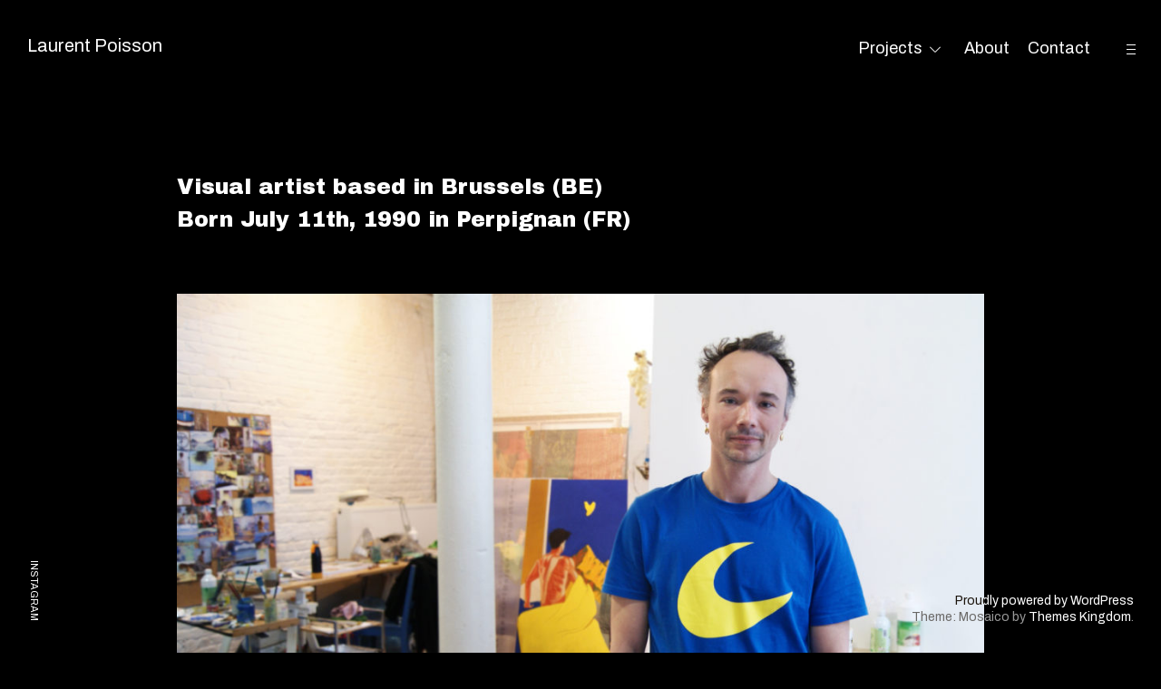

--- FILE ---
content_type: text/html; charset=UTF-8
request_url: https://laurentpoisson.com/index.php/about-2/
body_size: 11726
content:
<!DOCTYPE html>
<html lang="fr-FR">
<head>
<meta charset="UTF-8">
<meta name="viewport" content="width=device-width, initial-scale=1">
<link rel="profile" href="http://gmpg.org/xfn/11">
<link rel="pingback" href="https://laurentpoisson.com/xmlrpc.php">

<title>About &#8211; Laurent Poisson</title>
<meta name='robots' content='max-image-preview:large' />
<link rel='dns-prefetch' href='//s.w.org' />
<link rel='dns-prefetch' href='//c0.wp.com' />
<link href='https://fonts.gstatic.com' crossorigin rel='preconnect' />
<link rel="alternate" type="application/rss+xml" title="Laurent Poisson &raquo; Flux" href="https://laurentpoisson.com/index.php/feed/" />
<link rel="alternate" type="application/rss+xml" title="Laurent Poisson &raquo; Flux des commentaires" href="https://laurentpoisson.com/index.php/comments/feed/" />
		<script type="text/javascript">
			window._wpemojiSettings = {"baseUrl":"https:\/\/s.w.org\/images\/core\/emoji\/13.1.0\/72x72\/","ext":".png","svgUrl":"https:\/\/s.w.org\/images\/core\/emoji\/13.1.0\/svg\/","svgExt":".svg","source":{"concatemoji":"https:\/\/laurentpoisson.com\/wp-includes\/js\/wp-emoji-release.min.js?ver=5.8.12"}};
			!function(e,a,t){var n,r,o,i=a.createElement("canvas"),p=i.getContext&&i.getContext("2d");function s(e,t){var a=String.fromCharCode;p.clearRect(0,0,i.width,i.height),p.fillText(a.apply(this,e),0,0);e=i.toDataURL();return p.clearRect(0,0,i.width,i.height),p.fillText(a.apply(this,t),0,0),e===i.toDataURL()}function c(e){var t=a.createElement("script");t.src=e,t.defer=t.type="text/javascript",a.getElementsByTagName("head")[0].appendChild(t)}for(o=Array("flag","emoji"),t.supports={everything:!0,everythingExceptFlag:!0},r=0;r<o.length;r++)t.supports[o[r]]=function(e){if(!p||!p.fillText)return!1;switch(p.textBaseline="top",p.font="600 32px Arial",e){case"flag":return s([127987,65039,8205,9895,65039],[127987,65039,8203,9895,65039])?!1:!s([55356,56826,55356,56819],[55356,56826,8203,55356,56819])&&!s([55356,57332,56128,56423,56128,56418,56128,56421,56128,56430,56128,56423,56128,56447],[55356,57332,8203,56128,56423,8203,56128,56418,8203,56128,56421,8203,56128,56430,8203,56128,56423,8203,56128,56447]);case"emoji":return!s([10084,65039,8205,55357,56613],[10084,65039,8203,55357,56613])}return!1}(o[r]),t.supports.everything=t.supports.everything&&t.supports[o[r]],"flag"!==o[r]&&(t.supports.everythingExceptFlag=t.supports.everythingExceptFlag&&t.supports[o[r]]);t.supports.everythingExceptFlag=t.supports.everythingExceptFlag&&!t.supports.flag,t.DOMReady=!1,t.readyCallback=function(){t.DOMReady=!0},t.supports.everything||(n=function(){t.readyCallback()},a.addEventListener?(a.addEventListener("DOMContentLoaded",n,!1),e.addEventListener("load",n,!1)):(e.attachEvent("onload",n),a.attachEvent("onreadystatechange",function(){"complete"===a.readyState&&t.readyCallback()})),(n=t.source||{}).concatemoji?c(n.concatemoji):n.wpemoji&&n.twemoji&&(c(n.twemoji),c(n.wpemoji)))}(window,document,window._wpemojiSettings);
		</script>
		<style type="text/css">
img.wp-smiley,
img.emoji {
	display: inline !important;
	border: none !important;
	box-shadow: none !important;
	height: 1em !important;
	width: 1em !important;
	margin: 0 .07em !important;
	vertical-align: -0.1em !important;
	background: none !important;
	padding: 0 !important;
}
</style>
	<link rel='stylesheet' id='mailchimpSF_main_css-css'  href='https://laurentpoisson.com/?mcsf_action=main_css&#038;ver=5.8.12' type='text/css' media='all' />
<!--[if IE]>
<link rel='stylesheet' id='mailchimpSF_ie_css-css'  href='https://laurentpoisson.com/wp-content/plugins/mailchimp/css/ie.css?ver=5.8.12' type='text/css' media='all' />
<![endif]-->
<link rel='stylesheet' id='wp-block-library-css'  href='https://c0.wp.com/c/5.8.12/wp-includes/css/dist/block-library/style.min.css' type='text/css' media='all' />
<style id='wp-block-library-inline-css' type='text/css'>
.has-text-align-justify{text-align:justify;}
</style>
<link rel='stylesheet' id='mediaelement-css'  href='https://c0.wp.com/c/5.8.12/wp-includes/js/mediaelement/mediaelementplayer-legacy.min.css' type='text/css' media='all' />
<link rel='stylesheet' id='wp-mediaelement-css'  href='https://c0.wp.com/c/5.8.12/wp-includes/js/mediaelement/wp-mediaelement.min.css' type='text/css' media='all' />
<link rel='stylesheet' id='deppo-style-css'  href='https://laurentpoisson.com/wp-content/themes/deppo/style.css?ver=5.8.12' type='text/css' media='all' />
<style id='deppo-style-inline-css' type='text/css'>
/* Body BG color */

	body,
	.main-navigation ul ul,
	.single-jetpack-portfolio .entry-content,
	.comment-list .comment-respond,
	input,
	textarea {
		background-color:#000000;
	}

	.header-video-wrapper {
		background:#000000;
	}

	.single-jetpack-portfolio .entry-meta {
		background: #000000;
		box-shadow: 0 0 100px 60px #000000;
	}

	.comment-body .reply a {
		color:#000000;
		background:#ffffff;
	}

	@media screen and (max-width: 600px) {
		.main-navigation .menu > ul,
		.main-navigation ul.menu {
			background: rgba(0,0,0,0.98);
		}

		.show-info .info-toggle span:after {
			background: #000000;
			box-shadow: 0px -5px 25px 10px #000000;
		}
	}

	/* Body Text color */

	body,
	button,
	input,
	select,
	input[type="button"],
	input[type="reset"],
	input[type="submit"],
	input[type="text"],
	input[type="email"],
	input[type="url"],
	input[type="password"],
	input[type="search"],
	input[type="number"],
	input[type="tel"],
	input[type="range"],
	input[type="date"],
	input[type="month"],
	input[type="week"],
	input[type="time"],
	input[type="datetime"],
	input[type="datetime-local"],
	input[type="color"],
	textarea,
	mark,
	body #infinite-handle span,
	.slick-dots li button,
	button.clear-button:hover,
	button.clear-button:focus,
	button.clear-button:active,
	.wp-block-separator.is-style-dots:before {
		color: #ffffff;
	}

	a,
	a:visited,
	.featured-slider h2 a:hover,
	.featured-slider h2 a:focus,
	.featured-slider h2 a:active,
	.portfolio-hover-title .portfolio-archive .row .featured-content + .entry-header a:hover,
	.portfolio-hover-title .portfolio-archive .row .featured-content + .entry-header a:focus,
	.portfolio-hover-title .portfolio-archive .row .featured-content + .entry-header a:active {
		color: #ffffff;
	}

	a:hover,
	a:focus,
	a:active,
	.comment-respond p.comment-subscription-form label,
	.wp-block-image figcaption,
	.wp-block-embed figcaption {
		color: rgba(255,255,255,0.5);
	}

	pre,
	code,
	kbd,
	tt,
	var,
	mark,
	ins {
		background: rgba(255,255,255,0.1);
	}

	abbr,
	acronym {
		border-bottom-color: rgba(255,255,255,0.4);
	}

	.search-form input::-webkit-input-placeholder {
		color: #ffffff;
	}

	.search-form input:-moz-placeholder {
		color: #ffffff;
	}

	.search-form input::-moz-placeholder {
		color: #ffffff;
	}

	@media screen and (min-width: 1201px) {
		.post-navigation a:hover {
			color: #ffffff;
		}
	}

	.paging-navigation .current:before,
	.paging-navigation .current:after,
	#comments .comment.parent > .comment-body:before,
	.comment-list .comment-respond:before,
	.infinite-loader:before,
	hr,
	.wp-block-separator {
		background: #ffffff;
	}

	.entry-content td,
	.entry-content th,
	.comment-content td,
	.comment-content th {
		border-color: #ffffff;
	}

	button,
	input[type="button"],
	input[type="reset"],
	input[type="submit"] {
		border-color: #ffffff;
	}

	button:hover,
	input[type="button"]:hover,
	input[type="reset"]:hover,
	input[type="submit"]:hover,
	button:focus,
	input[type="button"]:focus,
	input[type="reset"]:focus,
	input[type="submit"]:focus,
	button:active,
	input[type="button"]:active,
	input[type="reset"]:active,
	input[type="submit"]:active {
		background: #ffffff;
		color: #000000;
	}

	input[type="text"],
	input[type="email"],
	input[type="url"],
	input[type="password"],
	input[type="search"],
	input[type="number"],
	input[type="tel"],
	input[type="range"],
	input[type="date"],
	input[type="month"],
	input[type="week"],
	input[type="time"],
	input[type="datetime"],
	input[type="datetime-local"],
	input[type="color"],
	textarea {
		border-bottom-color: rgba(255,255,255,0.4);
	}

	select {
		border-color: #ffffff;
	}

	input[type="text"]:focus,
	input[type="email"]:focus,
	input[type="url"]:focus,
	input[type="password"]:focus,
	input[type="search"]:focus,
	input[type="number"]:focus,
	input[type="tel"]:focus,
	input[type="range"]:focus,
	input[type="date"]:focus,
	input[type="month"]:focus,
	input[type="week"]:focus,
	input[type="time"]:focus,
	input[type="datetime"]:focus,
	input[type="datetime-local"]:focus,
	input[type="color"]:focus,
	textarea:focus {
		color: #ffffff;
	}

	.form-submit input[type="submit"],
	.form-submit input[type="submit"]:hover,
	.form-submit input[type="submit"]:focus,
	.form-submit input[type="submit"]:active {
		color: #ffffff;
	}

	body .contact-submit input[type="submit"] {
		color: #ffffff;
	}

	.header-video-wrapper .wp-custom-header-video-play:before,
	.header-video-wrapper .wp-custom-header-video-play:after {
		background: #000000;
	}

	.header-video-wrapper .wp-custom-header-video-pause:before {
		border-left-color: #000000;
	}

	input[type="checkbox"] + label:before,
	label.checkbox:before {
		background: #ffffff;
	}

	input[type="checkbox"] + label:after,
	label.checkbox:after {
		border-color: #ffffff;
	}

	input[type="checkbox"]:checked + label:before,
	label.checkbox.checked:before {
		background: #000000;
	}

	input[type="checkbox"]:checked + label:after,
	label.checkbox.checked:after {
		background: #ffffff;
	}

	input[type="radio"] + label:after,
	label.radio:after {
		border-color: #ffffff;
	}

	input[type="radio"]:checked + label:before,
	label.radio.checked:before {
		background: #ffffff;
	}

	.right-arrow:before {
		background: #ffffff;
	}

	.right-arrow:after {
		border-left-color: #ffffff;
	}

	::-moz-selection { /* Gecko Browsers */
		background: #ffffff;
		color: #000000;
	}
	::selection {  /* WebKit/Blink Browsers */
		background: #ffffff;
		color: #000000;
	}

	.mCS-minimal.mCSB_scrollTools .mCSB_dragger .mCSB_dragger_bar {
		background-color: #ffffff;
		background-color: rgba(255,255,255,0.2);
	}

	.mCS-minimal.mCSB_scrollTools .mCSB_dragger:active .mCSB_dragger_bar,
	.mCS-minimal.mCSB_scrollTools .mCSB_dragger.mCSB_dragger_onDrag .mCSB_dragger_bar{
		background-color: #ffffff;
		background-color: rgba(255,255,255,0.5);
	}

	body .contact-form label span {
		color: rgba(255,255,255,0.4);
	}

	/* Nav bg color */

	.main-navigation a,
	.main-navigation a:visited,
	.site-title a,
	.site-title a:visited,
	.jetpack-social-navigation a,
	.jetpack-social-navigation a:visited,
	.site-footer a,
	.site-footer a:visited,
	.main-navigation .menu-toggle,
	.main-navigation .menu-toggle:hover,
	.main-navigation .menu-toggle:focus,
	.view-post-link a,
	.view-post-link a:hover,
	.view-post-link a:focus,
	.view-post-link a:active {
		color: #ffffff;
	}

	.main-navigation a:hover,
	.main-navigation a:focus,
	.main-navigation a:active,
	.site-title a:hover,
	.site-title a:focus,
	.site-title a:active,
	.site-description,
	.jetpack-social-navigation a:hover,
	.jetpack-social-navigation a:focus,
	.jetpack-social-navigation a:active,
	.site-footer a:hover,
	.site-footer a:focus,
	.site-footer a:active,
	.main-navigation .menu-toggle:active {
		color: rgba(255,255,255,0.5);
	}

	.site-footer {
		color: rgba(255,255,255,0.6);
	}

	.sidebar-icon i,
	.dropdown-symbol:before,
	.dropdown-symbol:after {
		background: #ffffff;
	}

	.main-navigation ul ul {
		border-color: rgba(255,255,255,0.4);
	}

	.info-toggle,
	.clear-button.info-toggle:hover,
	.clear-button.info-toggle:focus,
	.clear-button.info-toggle:active,
	.back-button,
	.back-button:visited,
	.back-button:hover,
	.back-button:focus,
	.back-button:active,
	.slick-dots-wrapper {
		color: #ffffff;
	}

	.back-button .right-arrow:before,
	.view-post-link .right-arrow:before,
	.info-toggle:before {
		background: #ffffff;
	}

	.back-button .right-arrow:after,
	.view-post-link .right-arrow:after {
		border-left-color: #ffffff;
	}

	.rtl .back-button .right-arrow:after,
	.rtl .view-post-link .right-arrow:after {
		border-right-color: #ffffff;
	}

	/* Sidebar colors */

	.sidebar-hide-scroll input,
	.sidebar-hide-scroll textarea {
		background-color:#000000;
	}

	.sidebar-hide-scroll {
		background-color:#000000;
		color:#7c7c7c;
	}

	.sidebar-open .sidebar-icon i {
		background:#7c7c7c;
	}

	.sidebar-holder .mCS-minimal.mCSB_scrollTools .mCSB_dragger .mCSB_dragger_bar {
		background-color: #7c7c7c;
		background-color: rgba(124,124,124,0.2);
	}

	.sidebar-holder .mCS-minimal.mCSB_scrollTools .mCSB_dragger:active .mCSB_dragger_bar,
	.sidebar-holder .mCS-minimal.mCSB_scrollTools .mCSB_dragger.mCSB_dragger_onDrag .mCSB_dragger_bar{
		background-color: #7c7c7c;
		background-color: rgba(124,124,124,0.5);
	}

	.sidebar-holder button,
	.sidebar-holder input,
	.sidebar-holder select,
	.sidebar-holder input[type="button"],
	.sidebar-holder input[type="reset"],
	.sidebar-holder input[type="submit"],
	.sidebar-holder input[type="text"],
	.sidebar-holder input[type="email"],
	.sidebar-holder input[type="url"],
	.sidebar-holder input[type="password"],
	.sidebar-holder input[type="search"],
	.sidebar-holder input[type="number"],
	.sidebar-holder input[type="tel"],
	.sidebar-holder input[type="range"],
	.sidebar-holder input[type="date"],
	.sidebar-holder input[type="month"],
	.sidebar-holder input[type="week"],
	.sidebar-holder input[type="time"],
	.sidebar-holder input[type="datetime"],
	.sidebar-holder input[type="datetime-local"],
	.sidebar-holder input[type="color"],
	.sidebar-holder textarea,
	.sidebar-holder mark,
	.sidebar-holder button.clear-button:hover,
	.sidebar-holder button.clear-button:focus,
	.sidebar-holder button.clear-button:active {
		color: #7c7c7c;
	}

	.sidebar-holder a,
	.sidebar-holder a:visited {
		color: #7c7c7c;
	}

	.sidebar-holder a:hover,
	.sidebar-holder a:focus,
	.sidebar-holder a:active {
		color: rgba(124,124,124,0.5);
	}

	.sidebar-holder pre,
	.sidebar-holder code,
	.sidebar-holder kbd,
	.sidebar-holder tt,
	.sidebar-holder var,
	.sidebar-holder mark,
	.sidebar-holder ins {
		background: rgba(124,124,124,0.1);
	}

	.sidebar-holder abbr,
	.sidebar-holder acronym {
		border-bottom-color: rgba(124,124,124,0.4);
	}

	.sidebar-holder .search-form input::-webkit-input-placeholder {
		color: #7c7c7c;
	}

	.sidebar-holder .search-form input:-moz-placeholder {
		color: #7c7c7c;
	}

	.sidebar-holder .search-form input::-moz-placeholder {
		color: #7c7c7c;
	}

	.sidebar-holder .entry-content td,
	.sidebar-holder .entry-content th {
		border-color: #7c7c7c;
	}

	.sidebar-holder button,
	.sidebar-holder input[type="button"],
	.sidebar-holder input[type="reset"],
	.sidebar-holder input[type="submit"] {
		border-color: #7c7c7c;
	}

	.sidebar-holder button:hover,
	.sidebar-holder input[type="button"]:hover,
	.sidebar-holder input[type="reset"]:hover,
	.sidebar-holder input[type="submit"]:hover,
	.sidebar-holder button:focus,
	.sidebar-holder input[type="button"]:focus,
	.sidebar-holder input[type="reset"]:focus,
	.sidebar-holder input[type="submit"]:focus,
	.sidebar-holder button:active,
	.sidebar-holder input[type="button"]:active,
	.sidebar-holder input[type="reset"]:active,
	.sidebar-holder input[type="submit"]:active {
		background: #7c7c7c;
		color: #000000;
	}

	.sidebar-holder button.clear-button:hover,
	.sidebar-holder button.clear-button:focus,
	.sidebar-holder button.clear-button:active {
		background: transparent;
	}

	.sidebar-holder input[type="text"],
	.sidebar-holder input[type="email"],
	.sidebar-holder input[type="url"],
	.sidebar-holder input[type="password"],
	.sidebar-holder input[type="search"],
	.sidebar-holder input[type="number"],
	.sidebar-holder input[type="tel"],
	.sidebar-holder input[type="range"],
	.sidebar-holder input[type="date"],
	.sidebar-holder input[type="month"],
	.sidebar-holder input[type="week"],
	.sidebar-holder input[type="time"],
	.sidebar-holder input[type="datetime"],
	.sidebar-holder input[type="datetime-local"],
	.sidebar-holder input[type="color"],
	.sidebar-holder textarea {
		border-bottom-color: rgba(124,124,124,0.4);
	}

	.sidebar-holder select {
		border-color: #7c7c7c;
	}

	.sidebar-holder input[type="text"]:focus,
	.sidebar-holder input[type="email"]:focus,
	.sidebar-holder input[type="url"]:focus,
	.sidebar-holder input[type="password"]:focus,
	.sidebar-holder input[type="search"]:focus,
	.sidebar-holder input[type="number"]:focus,
	.sidebar-holder input[type="tel"]:focus,
	.sidebar-holder input[type="range"]:focus,
	.sidebar-holder input[type="date"]:focus,
	.sidebar-holder input[type="month"]:focus,
	.sidebar-holder input[type="week"]:focus,
	.sidebar-holder input[type="time"]:focus,
	.sidebar-holder input[type="datetime"]:focus,
	.sidebar-holder input[type="datetime-local"]:focus,
	.sidebar-holder input[type="color"]:focus,
	.sidebar-holder textarea:focus {
		color: #7c7c7c;
	}

	.sidebar-holder input[type="checkbox"] + label:before,
	.sidebar-holder label.checkbox:before {
		background: #7c7c7c;
	}

	.sidebar-holder input[type="checkbox"] + label:after,
	.sidebar-holder label.checkbox:after {
		border-color: #7c7c7c;
	}

	.sidebar-holder input[type="checkbox"]:checked + label:before,
	.sidebar-holder label.checkbox.checked:before {
		background: #000000;
	}

	.sidebar-holder input[type="checkbox"]:checked + label:after,
	.sidebar-holder label.checkbox.checked:after {
		background: #7c7c7c;
	}

	.sidebar-holder input[type="radio"] + label:after,
	.sidebar-holder label.radio:after {
		border-color: #7c7c7c;
	}

	.sidebar-holder input[type="radio"]:checked + label:before,
	.sidebar-holder label.radio.checked:before {
		background: #7c7c7c;
	}

	body .widget .a-stats a {
		background: #7c7c7c;
		color: #000000;
	}

	body .widget .a-stats a:hover {
		background: #7c7c7c;
		color: #000000;
	}

	.widget .milestone-header {
		background-color: #7c7c7c;
		color: #000000;
	}

	.widget .milestone-countdown,
	.widget .milestone-message {
		border-color: #7c7c7c;
		color: #7c7c7c;
	}

	body #eu-cookie-law input {
		border-color: rgba(124,124,124,0.2);
		color: #7c7c7c;
	}

	body #eu-cookie-law.negative input {
		border-color: rgba(0,0,0,0.2);
	}

	body #eu-cookie-law.negative {
		background-color: #7c7c7c;
		color: #000000;
	}

	body #eu-cookie-law input:focus,
	body #eu-cookie-law input:hover {
		background: #7c7c7c;
		color: #000000;
		border-color: #7c7c7c;
	}

	body #eu-cookie-law.negative input:focus,
	body #eu-cookie-law.negative input:hover {
		background: #000000;
		border-color: #000000;
		color: #7c7c7c;
	}

	body #eu-cookie-law {
		background-color: #000000;
		border-color: rgba(124,124,124,0.2);
		color: #7c7c7c;
	}

	/* comment */
	.entry-content a:after {
		background: #ffffff;
	}

	.main-navigation a:after {
		background: #ffffff;
	}

	.widget a:after {
		background: #7c7c7c;
	}

	.entry-content a:hover {
		color: #ffffff;
	}

	.main-navigation li a:hover {
		color: #ffffff;
	}

	.widget a:hover {
		color: #7c7c7c;
	}

	
		.page-template-home-slider .featured-slider-wrapper .entry-header a {
			color: #ffffff;
		}

		.featured-slider-wrapper .entry-header .right-arrow:before {
			background: #ffffff;
		}

		.featured-slider-wrapper .entry-header .right-arrow:after {
			border-left-color: #ffffff;
		}
	

		@supports ( mix-blend-mode: difference ) {
			#page {
				background-color: #000000;
				min-height: 100vh;
			}

			.header-video-wrapper:before {
				content: "";
				background: #000000;
				position: fixed;
				top: 0;
				left: 0;
				right: 0;
				bottom: 0;
			}

			.social-wrapper,
			.site-branding,
			.view-post-link,
			.site-footer,
			.info-toggle,
			.back-button,
			.slick-dots-wrapper {
				mix-blend-mode: difference;
			}

			.site-title a,
			.site-title a:visited,
			.jetpack-social-navigation a,
			.jetpack-social-navigation a:visited,
			.site-footer a,
			.site-footer a:visited,
			.main-navigation .menu-toggle,
			.main-navigation .menu-toggle:hover,
			.main-navigation .menu-toggle:focus,
			.view-post-link a,
			.view-post-link a:hover,
			.view-post-link a:focus,
			.view-post-link a:active,
			.info-toggle,
			.clear-button.info-toggle:hover,
			.clear-button.info-toggle:focus,
			.clear-button.info-toggle:active,
			.back-button,
			.back-button:visited,
			.back-button:hover,
			.back-button:focus,
			.back-button:active,
			.slick-dots-wrapper {
				color: #fff;
			}

			.site-title a:hover,
			.site-title a:focus,
			.site-title a:active,
			.site-description,
			.jetpack-social-navigation a:hover,
			.jetpack-social-navigation a:focus,
			.jetpack-social-navigation a:active,
			.site-footer a:hover,
			.site-footer a:focus,
			.site-footer a:active,
			.main-navigation .menu-toggle:active {
				color: rgba(255,255,255,0.5);
			}

			.main-navigation a:after {
				background: #fff;
			}

			.main-navigation li a:hover {
				color: #fff;
			}

			.site-footer {
				color: rgba(255,255,255,0.6);
			}

			.sidebar-icon i,
			.sidebar-open .sidebar-icon i,
			.dropdown-symbol:before,
			.dropdown-symbol:after,
			.back-button .right-arrow:before,
			.view-post-link .right-arrow:before,
			.info-toggle:before {
				background: #fff;
			}

			.back-button .right-arrow:after,
			.view-post-link .right-arrow:after {
				border-left-color: #fff;
			}

			.rtl .back-button .right-arrow:after,
			.rtl .view-post-link .right-arrow:after {
				border-right-color: #fff;
			}

			.post-nav-side.single-post .nav-previous,
			.post-nav-side.single-post .nav-next {
				mix-blend-mode: difference;
			}

			.post-nav-side.single-post .nav-previous a,
			.post-nav-side.single-post .nav-next a {
				color: #fff;
			}


			.navigation-wrapper {
				mix-blend-mode: difference;
			}

			.main-navigation ul ul {
				background-color: transparent;
				border-color: #fff;
			}

			.main-navigation ul ul ul {
				background-color: rgba(0,0,0,0.9);
			}

			.main-navigation a,
			.main-navigation a:visited {
				color: #fff;
			}

			.main-navigation a:hover,
			.main-navigation a:focus,
			.main-navigation a:active {
				color: rgba(255,255,255,0.5);
			}

			@media screen and (max-width: 600px) {
				.main-navigation .menu > ul,
				.main-navigation ul.menu {
					background: transparent;
				}

				.site-header:before {
					content: "";
					display: block;
					opacity: 0;
					visibility: hidden;
					position: fixed;
					top: 0;
					left: 0;
					width: 100%;
					height: 100%;
					background: #000000;
					background: rgba(0,0,0,0.9);
					-webkit-transition: opacity .4s 0s cubic-bezier(0.075, 0.82, 0.165, 1), visibility 0s .4s;
					-moz-transition: opacity .4s 0s cubic-bezier(0.075, 0.82, 0.165, 1), visibility 0s .4s;
					-ms-transition: opacity .4s 0s cubic-bezier(0.075, 0.82, 0.165, 1), visibility 0s .4s;
					-o-transition: opacity .4s 0s cubic-bezier(0.075, 0.82, 0.165, 1), visibility 0s .4s;
					transition: opacity .4s 0s cubic-bezier(0.075, 0.82, 0.165, 1), visibility 0s .4s;
					z-index: 1;
				}

				.main-menu-open .site-header:before {
					opacity: 1;
					visibility: visible;
					-webkit-transition: opacity .4s cubic-bezier(0.075, 0.82, 0.165, 1), visibility 0s;
					-moz-transition: opacity .4s cubic-bezier(0.075, 0.82, 0.165, 1), visibility 0s;
					-ms-transition: opacity .4s cubic-bezier(0.075, 0.82, 0.165, 1), visibility 0s;
					-o-transition: opacity .4s cubic-bezier(0.075, 0.82, 0.165, 1), visibility 0s;
					transition: opacity .4s cubic-bezier(0.075, 0.82, 0.165, 1), visibility 0s;
				}

				.main-menu-open .site-branding,
				.main-menu-open .slick-dots-wrapper {
					display: none;
				}

			}

			@media screen and (max-width: 600px) {

				.show-info .info-toggle span:after {
					display: none;
				}
			}



		}


		.custom-logo-wrapper {
			max-width: 180px;
		}

		@media screen  and (max-width: 900px) {
			.custom-logo-wrapper {
				max-width: 120px;
			}
		}
.posted-on, .cat-links, .tags-links { clip: rect(1px, 1px, 1px, 1px); height: 1px; position: absolute; overflow: hidden; width: 1px; }
</style>
<link rel='stylesheet' id='child-style-css'  href='https://laurentpoisson.com/wp-content/themes/mosaico-1/style.css?ver=1.0.0' type='text/css' media='all' />
<link rel='stylesheet' id='deppo-font-enqueue-css'  href='https://laurentpoisson.com/wp-content/themes/deppo/assets/fonts/hk-grotesk/stylesheet.css' type='text/css' media='all' />
<link rel='stylesheet' id='deppo-style-fullpage-css'  href='https://laurentpoisson.com/wp-content/themes/deppo/js/jquery.fullpage.css?ver=5.8.12' type='text/css' media='all' />
<link rel='stylesheet' id='genericons-css'  href='https://c0.wp.com/p/jetpack/10.3.2/_inc/genericons/genericons/genericons.css' type='text/css' media='all' />
<link rel='stylesheet' id='jetpack_css-css'  href='https://c0.wp.com/p/jetpack/10.3.2/css/jetpack.css' type='text/css' media='all' />
<script type='text/javascript' src='https://c0.wp.com/c/5.8.12/wp-includes/js/jquery/jquery.min.js' id='jquery-core-js'></script>
<script type='text/javascript' src='https://c0.wp.com/c/5.8.12/wp-includes/js/jquery/jquery-migrate.min.js' id='jquery-migrate-js'></script>
<link rel="https://api.w.org/" href="https://laurentpoisson.com/index.php/wp-json/" /><link rel="alternate" type="application/json" href="https://laurentpoisson.com/index.php/wp-json/wp/v2/pages/1756" /><link rel="EditURI" type="application/rsd+xml" title="RSD" href="https://laurentpoisson.com/xmlrpc.php?rsd" />
<link rel="wlwmanifest" type="application/wlwmanifest+xml" href="https://laurentpoisson.com/wp-includes/wlwmanifest.xml" /> 
<meta name="generator" content="WordPress 5.8.12" />
<link rel="canonical" href="https://laurentpoisson.com/index.php/about-2/" />
<link rel='shortlink' href='https://laurentpoisson.com/?p=1756' />
<link rel="alternate" type="application/json+oembed" href="https://laurentpoisson.com/index.php/wp-json/oembed/1.0/embed?url=https%3A%2F%2Flaurentpoisson.com%2Findex.php%2Fabout-2%2F" />
<link rel="alternate" type="text/xml+oembed" href="https://laurentpoisson.com/index.php/wp-json/oembed/1.0/embed?url=https%3A%2F%2Flaurentpoisson.com%2Findex.php%2Fabout-2%2F&#038;format=xml" />
<style type='text/css'>img#wpstats{display:none}</style>
					<style type="text/css">
				/* If html does not have either class, do not show lazy loaded images. */
				html:not( .jetpack-lazy-images-js-enabled ):not( .js ) .jetpack-lazy-image {
					display: none;
				}
			</style>
			<script>
				document.documentElement.classList.add(
					'jetpack-lazy-images-js-enabled'
				);
			</script>
			<style>
		.kirki-customizer-loading-wrapper {
			background-image: none !important;
		}
	</style>
			<style type="text/css" id="wp-custom-css">
			@media screen and (max-width: 600px) {
.portfolio-image img {
    -o-object-fit: scale-down;
    object-fit: scale-down;
}
}		</style>
		<style id="kirki-inline-styles">body{font-family:Archivo;font-weight:400;}h1:not(.site-title), h1:not(.site-title)>a, h2, h2>a, h3, h3>a, h4, h4>a, h5, h5>a, h6, h6>a{font-family:Archivo Black;font-weight:400;}.site-title, .site-title a, #site-navigation a, #bigSocialWrap a, .site-info{font-family:Archivo;font-weight:400;}/* vietnamese */
@font-face {
  font-family: 'Archivo';
  font-style: normal;
  font-weight: 400;
  font-stretch: normal;
  font-display: swap;
  src: url(https://laurentpoisson.com/wp-content/fonts/archivo/font) format('woff');
  unicode-range: U+0102-0103, U+0110-0111, U+0128-0129, U+0168-0169, U+01A0-01A1, U+01AF-01B0, U+0300-0301, U+0303-0304, U+0308-0309, U+0323, U+0329, U+1EA0-1EF9, U+20AB;
}
/* latin-ext */
@font-face {
  font-family: 'Archivo';
  font-style: normal;
  font-weight: 400;
  font-stretch: normal;
  font-display: swap;
  src: url(https://laurentpoisson.com/wp-content/fonts/archivo/font) format('woff');
  unicode-range: U+0100-02BA, U+02BD-02C5, U+02C7-02CC, U+02CE-02D7, U+02DD-02FF, U+0304, U+0308, U+0329, U+1D00-1DBF, U+1E00-1E9F, U+1EF2-1EFF, U+2020, U+20A0-20AB, U+20AD-20C0, U+2113, U+2C60-2C7F, U+A720-A7FF;
}
/* latin */
@font-face {
  font-family: 'Archivo';
  font-style: normal;
  font-weight: 400;
  font-stretch: normal;
  font-display: swap;
  src: url(https://laurentpoisson.com/wp-content/fonts/archivo/font) format('woff');
  unicode-range: U+0000-00FF, U+0131, U+0152-0153, U+02BB-02BC, U+02C6, U+02DA, U+02DC, U+0304, U+0308, U+0329, U+2000-206F, U+20AC, U+2122, U+2191, U+2193, U+2212, U+2215, U+FEFF, U+FFFD;
}/* latin-ext */
@font-face {
  font-family: 'Archivo Black';
  font-style: normal;
  font-weight: 400;
  font-display: swap;
  src: url(https://laurentpoisson.com/wp-content/fonts/archivo-black/font) format('woff');
  unicode-range: U+0100-02BA, U+02BD-02C5, U+02C7-02CC, U+02CE-02D7, U+02DD-02FF, U+0304, U+0308, U+0329, U+1D00-1DBF, U+1E00-1E9F, U+1EF2-1EFF, U+2020, U+20A0-20AB, U+20AD-20C0, U+2113, U+2C60-2C7F, U+A720-A7FF;
}
/* latin */
@font-face {
  font-family: 'Archivo Black';
  font-style: normal;
  font-weight: 400;
  font-display: swap;
  src: url(https://laurentpoisson.com/wp-content/fonts/archivo-black/font) format('woff');
  unicode-range: U+0000-00FF, U+0131, U+0152-0153, U+02BB-02BC, U+02C6, U+02DA, U+02DC, U+0304, U+0308, U+0329, U+2000-206F, U+20AC, U+2122, U+2191, U+2193, U+2212, U+2215, U+FEFF, U+FFFD;
}</style></head>
<body class="page-template-default page page-id-1756 tk-theme-frontend has-sidebar archive-layout-standard slider-text-center portfolio-shuffle portfolio-hover-title social-menu date-hidden categories-hidden tags-hidden">
<div id="page" class="site">
	<a class="skip-link screen-reader-text" href="#content">Skip to content</a>

	<header id="masthead" class="site-header" role="banner">
		<div class="site-branding">

										<p class="site-title"><a href="https://laurentpoisson.com/" rel="home">Laurent Poisson</a></p>
			
					</div><!-- .site-branding -->

		<div class="navigation-wrapper">
			<nav id="site-navigation" class="main-navigation" role="navigation">
				<button class="menu-toggle clear-button" aria-controls="primary-menu" aria-expanded="false">Menu</button>
				<div class="menu-menu-container"><ul id="primary-menu" class="menu"><li id="menu-item-1716" class="menu-item menu-item-type-post_type menu-item-object-page menu-item-has-children menu-item-1716"><a href="https://laurentpoisson.com/index.php/projects/">Projects</a>
<ul class="sub-menu">
	<li id="menu-item-1998" class="menu-item menu-item-type-post_type menu-item-object-page menu-item-1998"><a href="https://laurentpoisson.com/index.php/work/">Work</a></li>
	<li id="menu-item-1999" class="menu-item menu-item-type-post_type menu-item-object-page menu-item-1999"><a href="https://laurentpoisson.com/index.php/exhibitions/">Exhibitions</a></li>
</ul>
</li>
<li id="menu-item-1707" class="menu-item menu-item-type-post_type menu-item-object-page current-menu-item page_item page-item-1756 current_page_item menu-item-1707"><a href="https://laurentpoisson.com/index.php/about-2/" aria-current="page">About</a></li>
<li id="menu-item-1717" class="menu-item menu-item-type-post_type menu-item-object-page menu-item-1717"><a href="https://laurentpoisson.com/index.php/contact/">Contact</a></li>
</ul></div>			</nav><!-- #site-navigation -->

							<div class="sidebar-button">
					<button class="sidebar-toggle clear-button">
						<span class="screen-reader-text">open sidebar</span>
						<span class="sidebar-icon">
							<i></i>
							<i></i>
							<i></i>
						</span>
					</button>
				</div>
					</div>
	</header><!-- #masthead -->

			<!-- Social menu -->
		<div id="bigSocialWrap" class="social-wrapper">
					<nav class="jetpack-social-navigation jetpack-social-navigation-genericons" role="navigation" aria-label="Menu de liens vers vos réseaux sociaux">
			<div class="menu-social-container"><ul id="menu-social" class="menu"><li id="menu-item-1704" class="menu-item menu-item-type-custom menu-item-object-custom menu-item-1704"><a href="https://www.instagram.com/leaurendpoisson/?hl=fr"><span class="screen-reader-text">Instagram</span></a></li>
</ul></div>		</nav><!-- .jetpack-social-navigation -->
				</div>
	
	<div id="content" class="site-content">

	<div id="primary" class="content-area container container-large">
		<main id="main" class="site-main" role="main">

			
<article id="post-1756" class="container container-medium post-1756 page type-page status-publish hentry">
	<header class="entry-header  screen-reader-text ">
		<h1 class="entry-title">About</h1>	</header><!-- .entry-header -->

	<div class="entry-content">
		
<h6>Visual artist based in Brussels (BE)<br>Born July 11th, 1990 in Perpignan (FR)</h6>



<figure class="wp-block-image size-large"><img data-attachment-id="10834" data-permalink="https://laurentpoisson.com/index.php/about-2/sony-dsc-15/" data-orig-file="https://laurentpoisson.com/wp-content/uploads/2025/03/loloedit-scaled.jpg" data-orig-size="2560,1707" data-comments-opened="0" data-image-meta="{&quot;aperture&quot;:&quot;4&quot;,&quot;credit&quot;:&quot;&quot;,&quot;camera&quot;:&quot;DSLR-A230&quot;,&quot;caption&quot;:&quot;SONY DSC&quot;,&quot;created_timestamp&quot;:&quot;1230768000&quot;,&quot;copyright&quot;:&quot;&quot;,&quot;focal_length&quot;:&quot;18&quot;,&quot;iso&quot;:&quot;400&quot;,&quot;shutter_speed&quot;:&quot;0.076923076923077&quot;,&quot;title&quot;:&quot;SONY DSC&quot;,&quot;orientation&quot;:&quot;1&quot;}" data-image-title="Portrait" data-image-description data-image-caption data-medium-file="https://laurentpoisson.com/wp-content/uploads/2025/03/loloedit-300x200.jpg" data-large-file="https://laurentpoisson.com/wp-content/uploads/2025/03/loloedit-1024x683.jpg" loading="lazy" width="1024" height="683" src="https://laurentpoisson.com/wp-content/uploads/2025/03/loloedit-1024x683.jpg" alt class="wp-image-10834 jetpack-lazy-image" data-lazy-src="https://laurentpoisson.com/wp-content/uploads/2025/03/loloedit-1024x683.jpg?is-pending-load=1" srcset="[data-uri]"><noscript><img data-attachment-id="10834" data-permalink="https://laurentpoisson.com/index.php/about-2/sony-dsc-15/" data-orig-file="https://laurentpoisson.com/wp-content/uploads/2025/03/loloedit-scaled.jpg" data-orig-size="2560,1707" data-comments-opened="0" data-image-meta="{&quot;aperture&quot;:&quot;4&quot;,&quot;credit&quot;:&quot;&quot;,&quot;camera&quot;:&quot;DSLR-A230&quot;,&quot;caption&quot;:&quot;SONY DSC&quot;,&quot;created_timestamp&quot;:&quot;1230768000&quot;,&quot;copyright&quot;:&quot;&quot;,&quot;focal_length&quot;:&quot;18&quot;,&quot;iso&quot;:&quot;400&quot;,&quot;shutter_speed&quot;:&quot;0.076923076923077&quot;,&quot;title&quot;:&quot;SONY DSC&quot;,&quot;orientation&quot;:&quot;1&quot;}" data-image-title="Portrait" data-image-description="" data-image-caption="" data-medium-file="https://laurentpoisson.com/wp-content/uploads/2025/03/loloedit-300x200.jpg" data-large-file="https://laurentpoisson.com/wp-content/uploads/2025/03/loloedit-1024x683.jpg" loading="lazy" width="1024" height="683" src="https://laurentpoisson.com/wp-content/uploads/2025/03/loloedit-1024x683.jpg" alt="" class="wp-image-10834"/></noscript><figcaption>Photo credit : Matias de la Guerra</figcaption></figure>



<h5>Exhibitions</h5>



<p>2024 &#8211; Prix Découverte Rouge-Cloître &#8211; Group show &#8211; Centre d&rsquo;Art Rouge-Cloître &#8211; Bruxelles (BE)<br>2024 &#8211; Identités &#8211; Group show &#8211; La Maison de la culture &#8211; Nevers (FR)<br>2022 &#8211; Antwerp Queer Art Festival &#8211; Duo show &#8211; Kavka &#8211; Antwerp (BE)<br>2022 &#8211; 11 years of residency &#8211; Group show &#8211; Espace Vanderborght &#8211; Bruxelles (BE)<br>2021 &#8211; Le silence immobile d&rsquo;une rencontre &#8211; Solo show &#8211; M30 &#8211; ESA Saint-Luc &#8211; Bruxelles (BE)<br>2021 &#8211; Belgicart &#8211; Group show &#8211; Stichting Ijsberg &#8211; Damme (BE)<br>2020 &#8211; Underwater love &#8211; Duo show &#8211; Carrefour des arts &#8211; Bruxelles (BE)<br>2020 &#8211; Identité(s) &#8211; Duo Show &#8211; SPF Emploi &#8211; Bruxelles (AR)<br>2019 &#8211; Casa Imaginaria &#8211; Solo Show &#8211; Buenos Aires (AR)<br>2019 &#8211; Kilty party &#8211; Group show &#8211; La Vallée &#8211; Bruxelles (BE)<br>2018 &#8211; Prix des arts de Woluwe Saint-Pierre &#8211; Group show &#8211; Bruxelles (BE)<br>2018 &#8211; End of residency show &#8211; Group show &#8211; Carrefour des arts &#8211; Bruxelles (BE)<br>2017 &#8211; Art Sablon &#8211; Groupe show &#8211; Sketch My Mind + Native Auctions &#8211; Bruxelles (BE)<br>2016 &#8211; Lumière et couleur &#8211; Group show &#8211; La cours des arts &#8211; Saint-Rémy de Provence (FR)<br>2016 &#8211; Paper Clay &#8211; Group Show &#8211; Galerie Nadine Feront &#8211; Bruxelles (BE)</p>



<h5>Artist residency &#8211; Award</h5>



<p>2024 &#8211; Winner of the price « Prix Découverte Rouge-Cloître » &#8211; Centre d&rsquo;Art Rouge-Cloître- Bruxelles &#8211; BE<br>2020 &#8211; Zona Imaginaria &#8211; Buenos Aires &#8211; Argentina<br>2019 &#8211; Zona Imaginaria &#8211; Buenos Aires &#8211; Argentina<br>2018 &#8211; Carrefour des arts &#8211; Bruxelles &#8211; Belgium<br>2016 &#8211; La cours des arts &#8211; Saint-Rémy de Provence &#8211; France</p>



<h5>Education</h5>



<p>2016 &#8211; Master degree &#8211; ENSAV La Cambre &#8211; Drawing section</p>
	</div><!-- .entry-content -->
</article><!-- #post-## -->

		</main><!-- #main -->

			</div><!-- #primary -->


	</div><!-- #content -->

	<div class="sidebar-hide-scroll">
		<div class="sidebar-holder">
			
<div class="big-search">
	

<form role="search" method="get" class="search-form" action="https://laurentpoisson.com/">
	<label for="search-form-69786062a5887">
		<span class="screen-reader-text">Search for:</span>
	</label>
	<input type="search" id="search-form-69786062a5887" class="search-field" placeholder="Search" value="" name="s" />
	<button type="submit" class="search-submit clear-button">
		<span class="screen-reader-text">Search</span>
		<i class="icon-arrow-right"></i>
	</button>
</form>
</div>
		<aside id="secondary" class="widget-area" role="complementary">
					</aside><!-- #secondary -->
			</div>
	</div>

	<footer id="colophon" class="site-footer" role="contentinfo">
		<div class="site-info">

		
			<a href="https://wordpress.org/">Proudly powered by WordPress</a>
			<br/>
			Theme: Mosaico by <a href="http://www.themeskingdom.com" rel="nofollow">Themes Kingdom</a>.		</div><!-- .site-info -->
	</footer><!-- #colophon -->
</div><!-- #page -->

		<div id="jp-carousel-loading-overlay">
			<div id="jp-carousel-loading-wrapper">
				<span id="jp-carousel-library-loading">&nbsp;</span>
			</div>
		</div>
		<div class="jp-carousel-overlay" style="display: none;">

		<div class="jp-carousel-container">
			<!-- The Carousel Swiper -->
			<div
				class="jp-carousel-wrap swiper-container jp-carousel-swiper-container jp-carousel-transitions"
				itemscope
				itemtype="https://schema.org/ImageGallery">
				<div class="jp-carousel swiper-wrapper"></div>
				<div class="jp-swiper-button-prev swiper-button-prev">
					<svg width="25" height="24" viewBox="0 0 25 24" fill="none" xmlns="http://www.w3.org/2000/svg">
						<mask id="maskPrev" mask-type="alpha" maskUnits="userSpaceOnUse" x="8" y="6" width="9" height="12">
							<path d="M16.2072 16.59L11.6496 12L16.2072 7.41L14.8041 6L8.8335 12L14.8041 18L16.2072 16.59Z" fill="white"/>
						</mask>
						<g mask="url(#maskPrev)">
							<rect x="0.579102" width="23.8823" height="24" fill="#FFFFFF"/>
						</g>
					</svg>
				</div>
				<div class="jp-swiper-button-next swiper-button-next">
					<svg width="25" height="24" viewBox="0 0 25 24" fill="none" xmlns="http://www.w3.org/2000/svg">
						<mask id="maskNext" mask-type="alpha" maskUnits="userSpaceOnUse" x="8" y="6" width="8" height="12">
							<path d="M8.59814 16.59L13.1557 12L8.59814 7.41L10.0012 6L15.9718 12L10.0012 18L8.59814 16.59Z" fill="white"/>
						</mask>
						<g mask="url(#maskNext)">
							<rect x="0.34375" width="23.8822" height="24" fill="#FFFFFF"/>
						</g>
					</svg>
				</div>
			</div>
			<!-- The main close buton -->
			<div class="jp-carousel-close-hint">
				<svg width="25" height="24" viewBox="0 0 25 24" fill="none" xmlns="http://www.w3.org/2000/svg">
					<mask id="maskClose" mask-type="alpha" maskUnits="userSpaceOnUse" x="5" y="5" width="15" height="14">
						<path d="M19.3166 6.41L17.9135 5L12.3509 10.59L6.78834 5L5.38525 6.41L10.9478 12L5.38525 17.59L6.78834 19L12.3509 13.41L17.9135 19L19.3166 17.59L13.754 12L19.3166 6.41Z" fill="white"/>
					</mask>
					<g mask="url(#maskClose)">
						<rect x="0.409668" width="23.8823" height="24" fill="#FFFFFF"/>
					</g>
				</svg>
			</div>
			<!-- Image info, comments and meta -->
			<div class="jp-carousel-info">
				<div class="jp-carousel-info-footer">
					<div class="jp-carousel-pagination-container">
						<div class="jp-swiper-pagination swiper-pagination"></div>
						<div class="jp-carousel-pagination"></div>
					</div>
					<div class="jp-carousel-photo-title-container">
						<h2 class="jp-carousel-photo-caption"></h2>
					</div>
					<div class="jp-carousel-photo-icons-container">
						<a href="#" class="jp-carousel-icon-btn jp-carousel-icon-info" aria-label="Activer la visibilité des métadonnées sur les photos">
							<span class="jp-carousel-icon">
								<svg width="25" height="24" viewBox="0 0 25 24" fill="none" xmlns="http://www.w3.org/2000/svg">
									<mask id="maskInfo" mask-type="alpha" maskUnits="userSpaceOnUse" x="2" y="2" width="21" height="20">
										<path fill-rule="evenodd" clip-rule="evenodd" d="M12.7537 2C7.26076 2 2.80273 6.48 2.80273 12C2.80273 17.52 7.26076 22 12.7537 22C18.2466 22 22.7046 17.52 22.7046 12C22.7046 6.48 18.2466 2 12.7537 2ZM11.7586 7V9H13.7488V7H11.7586ZM11.7586 11V17H13.7488V11H11.7586ZM4.79292 12C4.79292 16.41 8.36531 20 12.7537 20C17.142 20 20.7144 16.41 20.7144 12C20.7144 7.59 17.142 4 12.7537 4C8.36531 4 4.79292 7.59 4.79292 12Z" fill="white"/>
									</mask>
									<g mask="url(#maskInfo)">
										<rect x="0.8125" width="23.8823" height="24" fill="#FFFFFF"/>
									</g>
								</svg>
							</span>
						</a>
												<a href="#" class="jp-carousel-icon-btn jp-carousel-icon-comments" aria-label="Activer la visibilité des commentaires sur les photos">
							<span class="jp-carousel-icon">
								<svg width="25" height="24" viewBox="0 0 25 24" fill="none" xmlns="http://www.w3.org/2000/svg">
									<mask id="maskComments" mask-type="alpha" maskUnits="userSpaceOnUse" x="2" y="2" width="21" height="20">
										<path fill-rule="evenodd" clip-rule="evenodd" d="M4.3271 2H20.2486C21.3432 2 22.2388 2.9 22.2388 4V16C22.2388 17.1 21.3432 18 20.2486 18H6.31729L2.33691 22V4C2.33691 2.9 3.2325 2 4.3271 2ZM6.31729 16H20.2486V4H4.3271V18L6.31729 16Z" fill="white"/>
									</mask>
									<g mask="url(#maskComments)">
										<rect x="0.34668" width="23.8823" height="24" fill="#FFFFFF"/>
									</g>
								</svg>

								<span class="jp-carousel-has-comments-indicator" aria-label="Cette image comporte des commentaires."></span>
							</span>
						</a>
											</div>
				</div>
				<div class="jp-carousel-info-extra">
					<div class="jp-carousel-info-content-wrapper">
						<div class="jp-carousel-photo-title-container">
							<h2 class="jp-carousel-photo-title"></h2>
						</div>
						<div class="jp-carousel-comments-wrapper">
															<div id="jp-carousel-comments-loading">
									<span>Chargement des commentaires&hellip;</span>
								</div>
								<div class="jp-carousel-comments"></div>
								<div id="jp-carousel-comment-form-container">
									<span id="jp-carousel-comment-form-spinner">&nbsp;</span>
									<div id="jp-carousel-comment-post-results"></div>
																														<form id="jp-carousel-comment-form">
												<label for="jp-carousel-comment-form-comment-field" class="screen-reader-text">Écrire un commentaire...</label>
												<textarea
													name="comment"
													class="jp-carousel-comment-form-field jp-carousel-comment-form-textarea"
													id="jp-carousel-comment-form-comment-field"
													placeholder="Écrire un commentaire..."
												></textarea>
												<div id="jp-carousel-comment-form-submit-and-info-wrapper">
													<div id="jp-carousel-comment-form-commenting-as">
																													<fieldset>
																<label for="jp-carousel-comment-form-email-field">E-mail (requis)</label>
																<input type="text" name="email" class="jp-carousel-comment-form-field jp-carousel-comment-form-text-field" id="jp-carousel-comment-form-email-field" />
															</fieldset>
															<fieldset>
																<label for="jp-carousel-comment-form-author-field">Nom (requis)</label>
																<input type="text" name="author" class="jp-carousel-comment-form-field jp-carousel-comment-form-text-field" id="jp-carousel-comment-form-author-field" />
															</fieldset>
															<fieldset>
																<label for="jp-carousel-comment-form-url-field">Site web</label>
																<input type="text" name="url" class="jp-carousel-comment-form-field jp-carousel-comment-form-text-field" id="jp-carousel-comment-form-url-field" />
															</fieldset>
																											</div>
													<input
														type="submit"
														name="submit"
														class="jp-carousel-comment-form-button"
														id="jp-carousel-comment-form-button-submit"
														value="Laisser un commentaire" />
												</div>
											</form>
																											</div>
													</div>
						<div class="jp-carousel-image-meta">
							<div class="jp-carousel-title-and-caption">
								<div class="jp-carousel-photo-info">
									<h3 class="jp-carousel-caption" itemprop="caption description"></h3>
								</div>

								<div class="jp-carousel-photo-description"></div>
							</div>
							<ul class="jp-carousel-image-exif" style="display: none;"></ul>
							<a class="jp-carousel-image-download" target="_blank" style="display: none;">
								<svg width="25" height="24" viewBox="0 0 25 24" fill="none" xmlns="http://www.w3.org/2000/svg">
									<mask id="mask0" mask-type="alpha" maskUnits="userSpaceOnUse" x="3" y="3" width="19" height="18">
										<path fill-rule="evenodd" clip-rule="evenodd" d="M5.84615 5V19H19.7775V12H21.7677V19C21.7677 20.1 20.8721 21 19.7775 21H5.84615C4.74159 21 3.85596 20.1 3.85596 19V5C3.85596 3.9 4.74159 3 5.84615 3H12.8118V5H5.84615ZM14.802 5V3H21.7677V10H19.7775V6.41L9.99569 16.24L8.59261 14.83L18.3744 5H14.802Z" fill="white"/>
									</mask>
									<g mask="url(#mask0)">
										<rect x="0.870605" width="23.8823" height="24" fill="#FFFFFF"/>
									</g>
								</svg>
								<span class="jp-carousel-download-text"></span>
							</a>
							<div class="jp-carousel-image-map" style="display: none;"></div>
						</div>
					</div>
				</div>
			</div>
		</div>

		</div>
		<script type='text/javascript' src='https://laurentpoisson.com/wp-content/themes/deppo/js/navigation.js?ver=20151215' id='deppo-navigation-js'></script>
<script type='text/javascript' src='https://laurentpoisson.com/wp-content/themes/deppo/js/skip-link-focus-fix.js?ver=20151215' id='deppo-skip-link-focus-fix-js'></script>
<script type='text/javascript' src='https://laurentpoisson.com/wp-content/themes/deppo/js/jquery.fullpage.js?ver=20151215' id='deppo-fullpage-js'></script>
<script type='text/javascript' src='https://laurentpoisson.com/wp-content/themes/deppo/js/jquery.mCustomScrollbar.js?ver=20151215' id='deppo-mcustom-scrollbar-js'></script>
<script type='text/javascript' src='https://c0.wp.com/c/5.8.12/wp-includes/js/imagesloaded.min.js' id='imagesloaded-js'></script>
<script type='text/javascript' src='https://c0.wp.com/c/5.8.12/wp-includes/js/masonry.min.js' id='masonry-js'></script>
<script type='text/javascript' id='thickbox-js-extra'>
/* <![CDATA[ */
var thickboxL10n = {"next":"Suiv.\u00a0>","prev":"<\u00a0Pr\u00e9c.","image":"Image","of":"sur","close":"Fermer","noiframes":"Cette fonctionnalit\u00e9 requiert des iframes. Les iframes sont d\u00e9sactiv\u00e9es sur votre navigateur, ou alors il ne les accepte pas.","loadingAnimation":"https:\/\/laurentpoisson.com\/wp-includes\/js\/thickbox\/loadingAnimation.gif"};
/* ]]> */
</script>
<script type='text/javascript' src='https://c0.wp.com/c/5.8.12/wp-includes/js/thickbox/thickbox.js' id='thickbox-js'></script>
<script type='text/javascript' src='https://laurentpoisson.com/wp-content/themes/deppo/js/common.js?ver=5.8.12' id='deppo-call-scripts-js'></script>
<script type='text/javascript' src='https://laurentpoisson.com/wp-content/plugins/jetpack/vendor/automattic/jetpack-lazy-images/src/../dist/intersection-observer.js?ver=1.1.3' id='jetpack-lazy-images-polyfill-intersectionobserver-js'></script>
<script type='text/javascript' id='jetpack-lazy-images-js-extra'>
/* <![CDATA[ */
var jetpackLazyImagesL10n = {"loading_warning":"Images are still loading. Please cancel your print and try again."};
/* ]]> */
</script>
<script type='text/javascript' src='https://laurentpoisson.com/wp-content/plugins/jetpack/vendor/automattic/jetpack-lazy-images/src/../dist/lazy-images.js?ver=1.1.3' id='jetpack-lazy-images-js'></script>
<script type='text/javascript' src='https://c0.wp.com/c/5.8.12/wp-includes/js/wp-embed.min.js' id='wp-embed-js'></script>
<script type='text/javascript' id='jetpack-carousel-js-extra'>
/* <![CDATA[ */
var jetpackSwiperLibraryPath = {"url":"https:\/\/laurentpoisson.com\/wp-content\/plugins\/jetpack\/_inc\/build\/carousel\/swiper-bundle.min.js"};
var jetpackCarouselStrings = {"widths":[370,700,1000,1200,1400,2000],"is_logged_in":"","lang":"fr","ajaxurl":"https:\/\/laurentpoisson.com\/wp-admin\/admin-ajax.php","nonce":"575b860fce","display_exif":"1","display_comments":"1","display_geo":"1","single_image_gallery":"1","single_image_gallery_media_file":"","background_color":"black","comment":"Commentaire","post_comment":"Laisser un commentaire","write_comment":"\u00c9crire un commentaire...","loading_comments":"Chargement des commentaires\u2026","download_original":"Afficher dans sa taille r\u00e9elle <span class=\"photo-size\">{0}<span class=\"photo-size-times\">\u00d7<\/span>{1}<\/span>.","no_comment_text":"Veuillez ajouter du contenu \u00e0 votre commentaire.","no_comment_email":"Merci de renseigner une adresse e-mail.","no_comment_author":"Merci de renseigner votre nom.","comment_post_error":"Une erreur s\u2019est produite \u00e0 la publication de votre commentaire. Veuillez nous en excuser, et r\u00e9essayer dans quelques instants.","comment_approved":"Votre commentaire a \u00e9t\u00e9 approuv\u00e9.","comment_unapproved":"Votre commentaire est en attente de validation.","camera":"Appareil photo","aperture":"Ouverture","shutter_speed":"Vitesse d\u2019obturation","focal_length":"Focale","copyright":"Copyright","comment_registration":"0","require_name_email":"1","login_url":"https:\/\/laurentpoisson.com\/wp-login.php?redirect_to=https%3A%2F%2Flaurentpoisson.com%2Findex.php%2Fabout-2%2F","blog_id":"1","meta_data":["camera","aperture","shutter_speed","focal_length","copyright"]};
/* ]]> */
</script>
<script type='text/javascript' src='https://c0.wp.com/p/jetpack/10.3.2/_inc/build/carousel/jetpack-carousel.min.js' id='jetpack-carousel-js'></script>
<script src='https://stats.wp.com/e-202605.js' defer></script>
<script>
	_stq = window._stq || [];
	_stq.push([ 'view', {v:'ext',j:'1:10.3.2',blog:'200208276',post:'1756',tz:'1',srv:'laurentpoisson.com'} ]);
	_stq.push([ 'clickTrackerInit', '200208276', '1756' ]);
</script>

</body>
</html>


--- FILE ---
content_type: text/css
request_url: https://laurentpoisson.com/wp-content/themes/mosaico-1/style.css?ver=1.0.0
body_size: 424
content:
/*
 Theme Name:   Mosaico
 Theme URI:    http://themeskingdom.com
 Description:  Mosaico is the portfolio WordPress theme for all creative souls (designers, photographers, illustrators, etc.) that are looking to promote their stunning work. Its homepage features the projects in the most elegant and sleek way. The single Project pages are simple, and content-driven, allowing the site visitors to enjoy them fully. This responsive and highly customizable theme comes with a blog section.
 Author:       Themes Kingdom
 Author URI:   http://themeskingdom.com
 Template:     deppo
 Version:      1.0.0
 License:      GNU General Public License v2 or later
 License URI:  http://www.gnu.org/licenses/gpl-2.0.html
 Tags:
 Text Domain:  mosaico
*/


.site-title {
	font-size: 20px;
}

@media screen  and (max-width: 600px) {
	.site-title {
		font-size: 16px;
	}
}


--- FILE ---
content_type: application/javascript
request_url: https://laurentpoisson.com/wp-content/themes/deppo/js/common.js?ver=5.8.12
body_size: 4722
content:
(function($) { 'use strict';

	// Calculate clients viewport
	function viewport() {
		var e = window, a = 'inner';
		if(!('innerWidth' in window )) {
			a = 'client';
			e = document.documentElement || document.body;
		}
		return { width : e[ a+'Width' ] , height : e[ a+'Height' ] };
	}

	// Strech center aligned images

	var centerAlignedImages = function () {

		viewport();
		var w=window,d=document,
		e=d.documentElement,
		g=d.getElementsByTagName('body')[0],
		x=w.innerWidth||e.clientWidth||g.clientWidth, // Viewport Width
		y=w.innerHeight||e.clientHeight||g.clientHeight; // Viewport Height

		var body = $('body');


		if(body.hasClass('single') || body.hasClass('page') && !body.hasClass('page-template-gallery-page')){
			var centerAlignImg = $('.content-area .aligncenter');

			if(centerAlignImg.length){
				$('#primary').imagesLoaded(function(){
					centerAlignImg.each(function(){
						var $this = $(this);
						var centerAlignImgWidth;
						var entryContentWidth = $('.entry-content').width();

						if($this.is('img')){
							centerAlignImgWidth = $this.attr('width');

							if (centerAlignImgWidth > 1000) {
								centerAlignImgWidth = 1000;
							}
						}
						else{
							centerAlignImgWidth = $this.find('img').attr('width');

							if (centerAlignImgWidth > 1000) {
								centerAlignImgWidth = 1000;
							}

							if(x > 1024){
								$this.css({width: centerAlignImgWidth});
							}
							else{
								$this.css({width: ''});
							}
						}


						if(x > 1024){
							if(centerAlignImgWidth > entryContentWidth){
								if(centerAlignImgWidth > 1000){
									$this.css({marginLeft: -((1000 - entryContentWidth) / 2)});
								}
								else{
									$this.css({marginLeft: -((centerAlignImgWidth - entryContentWidth) / 2)});
								}
							}
						}
						else{
							$this.css({marginLeft: ''});
						}
						$this.css('opacity', 1);
					});
				});

			}
		};
	};

	$(document).ready(function($){

		// Calculate clients viewport
		function viewport() {
			var e = window, a = 'inner';
			if(!('innerWidth' in window )) {
				a = 'client';
				e = document.documentElement || document.body;
			}
			return { width : e[ a+'Width' ] , height : e[ a+'Height' ] };
		}

		var w=window,d=document,
		e=d.documentElement,
		g=d.getElementsByTagName('body')[0],
		x=w.innerWidth||e.clientWidth||g.clientWidth, // Viewport Width
		y=w.innerHeight||e.clientHeight||g.clientHeight; // Viewport Height

		// Global Vars

		var body = $('body'),
			mainContent = $('#content'),
			sidebar = $('.sidebar-hide-scroll');


		// auto resize textareas

		var txt = $('textarea');

		txt.each(function(){

			var content = null;

			$(this).addClass('txtstuff');
			$(this).after('<div class="hiddendiv common"></div>');

			var hiddenDiv = $(this).next('.hiddendiv');
			hiddenDiv.css('width', $(this).width());

			$(document).on('resize', function(){
				hiddenDiv.css('width', $(this).width());
			});

			$(this).on('keyup', function () {

				content = $(this).val();

				content = content.replace(/\n/g, '<br>');
				hiddenDiv.html(content + '<br class="lbr">');
				hiddenDiv.css('width', $(this).width());

				$(this).css('height', hiddenDiv.height());

			});
		});

		// Outline none on mousedown for focused elements

		body.on('mousedown', '*', function(e) {
			if(($(this).is(':focus') || $(this).is(e.target)) && $(this).css('outline-style') == 'none') {
				$(this).css('outline', 'none').on('blur', function() {
					$(this).off('blur').css('outline', '');
				});
			}
		});

		// Disable search submit if input empty
		$( '.search-submit' ).prop( 'disabled', true );
		$( '.search-field' ).keyup( function() {
			$('.search-submit').prop( 'disabled', this.value === "" ? true : false );
		});

		// Dropcaps

		if(body.hasClass('single') || body.hasClass('page')){

			var dropcap = $('span.dropcap');
			if(dropcap.length){
				dropcap.each(function(){
					var $this = $(this);
					$this.attr('data-dropcap', $this.text());
					$this.parent().css({
						"position" : "relative",
						"z-index" : 0
					});
				});
			}
		};

		// dropdown button

		var menuDropdownLink = $('.main-navigation .menu-item-has-children>a, .main-navigation .page_item_has_children>a');

		var dropDownArrow = $('<button class="dropdown-toggle clear-button"><span class="screen-reader-text">toggle child menu</span><span class="dropdown-symbol"></span></button>');

		menuDropdownLink.after(dropDownArrow);


		// dropdown open on click

		var dropDownButton = $('button.dropdown-toggle');

		dropDownButton.on('click', function(e){
			e.preventDefault();
			var $this = $(this);
			$this.parent('li').toggleClass('toggle-on').find('.toggle-on').removeClass('toggle-on');
			$this.parent('li').siblings().removeClass('toggle-on');
		});

		$('.main-navigation .menu').on('mouseleave', function () {
			$(this).find('.toggle-on').removeClass('toggle-on');
		});

		// Checkbox and Radio buttons

		//if buttons are inside label
		function radio_checkbox_animation() {
			var checkBtn = $('label').find('input[type="checkbox"]');
			var checkLabel = checkBtn.parent('label');
			var radioBtn = $('label').find('input[type="radio"]');

			checkLabel.addClass('checkbox');

			checkLabel.click(function(){
				var $this = $(this);
				if($this.find('input').is(':checked')){
					$this.addClass('checked');
				}
				else{
					$this.removeClass('checked');
				}
			});

			var checkBtnAfter = $('label + input[type="checkbox"]');
			var checkLabelBefore = checkBtnAfter.prev('label');

			checkLabelBefore.click(function(){
				var $this = $(this);
				$this.toggleClass('checked');
			});

			radioBtn.change(function(){
				var $this = $(this);
				if($this.is(':checked')){
					$this.parent('label').siblings().removeClass('checked');
					$this.parent('label').addClass('checked');
				}
				else{
					$this.parent('label').removeClass('checked');
				}
			});
		}

		radio_checkbox_animation();

		// Sharedaddy

		function shareDaddy(){
			var shareTitle = $('.sd-sharing .sd-title');

			if(shareTitle.length){
				var shareWrap = shareTitle.closest('.sd-sharing-enabled');
				shareWrap.attr({'tabindex': '0'});
				shareTitle.on('click touchend', function(){
					$(this).closest('.sd-sharing-enabled').toggleClass('sd-open');
				});

				$(document).keyup(function(e) {
					if(shareWrap.find('a').is(':focus') && e.keyCode == 9){
						shareWrap.addClass('sd-open');
					}
					else if(!(shareWrap.find('a').is(':focus')) && e.keyCode == 9){
						shareWrap.removeClass('sd-open');
					}
				});
			}
		}

		shareDaddy();

		// Big search field

		var bigSearchWrap = $('div.search-wrap');
		var bigSearchButtons = $('div.search-button');
		var bigSearchField = bigSearchWrap.find('.search-field');
		var bigSearchTrigger = $('.big-search-trigger');
		var bigSearchCloseBtn = $('.big-search-close');
		var bigSearchClose = bigSearchButtons.add(bigSearchCloseBtn);

		// close sidemenu modal on ESC

		var toggleBigSearch = function() {
			if(body.hasClass('big-search')){
				body.removeClass('big-search');
				setTimeout(function(){
					$('.search-wrap').find('.search-field').blur();
				}, 50);
			} else {
				body.addClass('big-search');
				setTimeout(function(){
					$('.search-wrap').find('.search-field').focus();
				}, 50);
			};
		}


		bigSearchCloseBtn.on('touchend click', function(e){
			e.preventDefault();
		});

		bigSearchClose.on('touchend click', function(){
			var $this = $(this);
			toggleBigSearch();
		});

		bigSearchTrigger.on('touchend click', function(e){
			e.preventDefault();
			e.stopPropagation();
			toggleBigSearch();
		});

		bigSearchField.on('touchend click', function(e){
			e.stopPropagation();
		});

		$().on('touchend click', function(e){
			e.stopPropagation();
		});

		// open / close info on portfolio single

		$('.info-toggle').on('touchend, click', function(){

			body.toggleClass('show-info');

			if (body.hasClass('show-info')) {
				$.fn.fullpage.setMouseWheelScrolling(false);
			} else {
				$.fn.fullpage.setMouseWheelScrolling(true);
			}
		})

		// close sidemenu modal on ESC

		$(document).keyup(function(e) {
			if (e.keyCode == 27) {
				if (body.hasClass('sidebar-open')) {
					toggleSidebar();
				}
			}
		});

		// Disable scroll if big search sidemenu is open

		// left: 37, up: 38, right: 39, down: 40,
		// spacebar: 32, pageup: 33, pagedown: 34, end: 35, home: 36
		var keys = {37: 1, 38: 1, 39: 1, 40: 1, 32: 1, 33: 1, 34: 1, 35: 1, 36: 1};

		var preventDefault = function (e) {
			e = e || window.event;
				if (e.preventDefault)
					e.preventDefault();
				e.returnValue = false;
		};

		var preventDefaultForScrollKeys = function (e) {
			if (keys[e.keyCode]) {
				preventDefault(e);
				return false;
			}
		};

		$(".sidebar-holder").mCustomScrollbar({
			theme: "minimal",
			scrollInertia: 60,
		});

		// toggle sidebar (widget area)
		$('.sidebar-toggle').on('click touchstart', function() {
			toggleSidebar();
		});

		var toggleSidebarDelay = false;
		var toggleSidebar = function () {
			if (toggleSidebarDelay) {
			} else {
				toggleSidebarDelay = true;
				setTimeout(function(){
					toggleSidebarDelay = false;
				}, 400);
				if (body.hasClass('sidebar-open')) {
					body.removeClass('sidebar-open');

					mainContent.css({
						'-webkit-transform': 'none',
						'-moz-transform': 'none',
						'-ms-transform': 'none',
						'-o-transform': 'none',
						'transform': 'none'
					});

					if ($('html').hasClass('fp-enabled')) {
						$.fn.fullpage.setMouseWheelScrolling(true);
					};

					body.mCustomScrollbar("update");

					mainContent.unbind('click');
				} else {
					body.addClass('sidebar-open');

					if ( !body.hasClass('has-video-header') ) {
						var sidebarWidth = parseInt(sidebar.outerWidth(false), 10);

						if (body.hasClass('rtl')) {
							var translateSidebarWidth = 'translateX(' + sidebarWidth + 'px )';
						} else {
							var translateSidebarWidth = 'translateX(-' + sidebarWidth + 'px )';
						}

						mainContent.css({
							'-webkit-transform': translateSidebarWidth,
							'-moz-transform': translateSidebarWidth,
							'-ms-transform': translateSidebarWidth,
							'-o-transform': translateSidebarWidth,
							'transform': translateSidebarWidth
						});
					};
					if ($('html').hasClass('fp-enabled')) {
						$.fn.fullpage.setMouseWheelScrolling(false);
					};

					body.mCustomScrollbar("disable",false);

					mainContent.on('click', function(){
						toggleSidebar();
						return false;
					})
				}
			}
		}


		$('.widget').each(function(){
			var titleWidth = $(this).find('.widget-title').css('width');
			$(this).css('min-height', titleWidth);
		});

		if ($('body.page-template-home-slider').length) {
			$('#content').css({
				'display': 'block',
			});
		}


		// enable fullPage js on archive page

		var slider = $('.featured-slider');
		var archive = $('.archive-list');
		var portfolio = $('.portfolio-images-wrapper');

		var activeSec = 0;

		if (slider.length) {

			var autoScroll = false;
			if (slider.hasClass('autoplay-slider')) {
				autoScroll = true;
				var autoScrollNext = true,
					autoScrollInterval = 5000,
					moveDown = function () {
						if (autoScrollNext) {
							$.fn.fullpage.moveSectionDown()
						}
					};
			}

			slider.fullpage({
				scrollingSpeed: 600,
				continuousVertical: true,
				fitToSectionDelay: 100,
				sectionSelector: 'article',
				slideSelector: '.slider-item-wrapper',
				afterLoad: function(anchorLink, index){
					var startSection = index;
					$('.slick-dots-wrapper .current').text(startSection);

					if (autoScroll) {
						autoScrollNext = false;
						setTimeout(function(){
							autoScrollNext = true;
						}, autoScrollInterval)
					};
				},
				onLeave: function(index, nextIndex, direction){
					var goingSection = nextIndex;

					$('.slick-dots-wrapper .current').text(goingSection);

					body.addClass('moving-slide');

					setTimeout(function(){
						body.removeClass('moving-slide');
					}, 600)
				},
				afterRender: function(){

					if (autoScroll) {
						var slideTimeout = setInterval(moveDown, autoScrollInterval);

						$('.featured-slider .entry-header, .view-post-link a').hover(
							function() {
								autoScrollNext = false;
								setTimeout(function(){
									autoScrollNext = true;
								}, autoScrollInterval)
							}, function() {

						});
					}
				},
			});


		} else if (archive.length) {

			if ($('#infinite-handle').length) {
				$('#infinite-handle').addClass('archive-item fp-auto-height');
			}

			archive.fullpage({
				scrollingSpeed: 600,
				sectionSelector: '.archive-item',
				onLeave: function() {
					activeSec = $('.archive-item.active').index();
					activeSec += 1;
				},
				responsiveWidth: '900',
			});
		} else if (portfolio.length) {

			var numberOfSlides = parseInt($('.slick-dots-wrapper .count').text()) + 2;

			portfolio.fullpage({
				scrollingSpeed: 600,
				sectionSelector: '.portfolio-item',
				onLeave: function(index, nextIndex, direction){
					var goingSection = nextIndex;

					$('.slick-dots-wrapper .current').text(goingSection - 1);

					if ( goingSection == numberOfSlides || goingSection == 1) {
						$('.slick-dots-wrapper').addClass('hide');
					} else {
						$('.slick-dots-wrapper').removeClass('hide');
					}
				},
				afterRender: function(){
					setTimeout(function(){
						if ($('.portfolio-item.entry-header').hasClass('active')){
							$.fn.fullpage.moveTo(2);
						}
					}, 2000);
				},
			});

			$('.single-jetpack-portfolio .entry-content').mCustomScrollbar({
				theme: "minimal",
				scrollInertia: 60,
			});
		} else {
		}

		$(document.body).on('post-load', function(){

			if ($('.portfolio-archive').length && body.hasClass('portfolio-grid')) {

				var $container = $('#post-load');
				// Reactivate masonry on post load
				var newEl = $container.children().not('article.post-loaded, span.infinite-loader').addClass('post-loaded');

				newEl.imagesLoaded(function () {

					// Reactivate masonry on post load

					var newElNeedAnimate = $container.children().not('.animate, span.infinite-loader');

					$container.masonry('appended', newElNeedAnimate, true).masonry('layout');

					setTimeout(function(){
						newEl.each(function(i){
							var $this = $(this);

							if($this.find('iframe').length){
								var $iframe = $this.find('iframe');
								var $iframeSrc = $iframe.attr('src');

								$iframe.load($iframeSrc, function(){
									$container.masonry('layout');
								});
							}

							setTimeout(function(){
								newEl.eq(i).addClass('animate');
							}, 100 * (i+1));
						});
					}, 150);

				});
			}

			// turn on title display on hovering over featured images
			if ( body.hasClass('portfolio-hover-title') && x > 1200 ) {


				$('.portfolio-archive .row .has-post-thumbnail .archive-background').each(function(){
					$(this).mouseout(function() {
						$('.portfolio-archive .row .has-post-thumbnail .archive-background .entry-header').css('display', 'none');
					});
					$(this).mouseenter(function() {
						$(this).find('.entry-header').css('display', 'block');

						return false;
					});

					$(this).mousemove(function(e) {
						$(this).find('.entry-header').css({
							'left': e.clientX,
							'top': e.clientY,
							'display': 'block'
						});
					});
				})
			}

			if (archive.length) {
				setTimeout(function(){

					var infiniteHandles = $('#infinite-handle');
					infiniteHandles.addClass('archive-item fp-auto-height');

					$.fn.fullpage.destroy('all');
					$('.archive-item').eq(activeSec).addClass('active');
					$('.infinite-loader').remove();
					$('.archive-list article').each(function(){
						var height = $(this).find('.archive-item-holder').outerHeight(false);

						$(this).find('.entry-meta').css('width', height);
					});

					archive.fullpage({
						scrollingSpeed: 600,
						sectionSelector: '.archive-item',
						onLeave: function() {
							activeSec = $('.archive-item.active').index();
							activeSec += 1;
						},
						responsiveWidth: '900',
					});
					$.fn.fullpage.fitToSection();
				}, 50)
			}

			radio_checkbox_animation();

		});

		// entry meta on archive list

		if ( $('.archive-list').length ) {
			$('.archive-list article').each(function(){
				var height = $(this).find('.archive-item-holder').outerHeight(false);
				$(this).find('.entry-meta').css('width', height);
			});
		}

		if ( $('.portfolio-archive').length) {

			// turn on title display on hovering over featured images
			if ( body.hasClass('portfolio-hover-title') && x > 1200 ) {


				$('.portfolio-archive .row .has-post-thumbnail .archive-background').each(function(){
					$(this).mouseout(function() {
						$('.portfolio-archive .row .has-post-thumbnail .archive-background .entry-header').css('display', 'none');
					});
					$(this).mouseenter(function() {
						$(this).find('.entry-header').css('display', 'block');

						return false;
					});

					$(this).mousemove(function(e) {

						if (body.hasClass('sidebar-open')) {
							var sidebarWidth = parseInt(sidebar.outerWidth(false), 10);
							if (body.hasClass('rtl')) {
								$(this).find('.entry-header').css({
									'left': e.clientX - sidebarWidth,
									'top': e.clientY,
									'display': 'block'
								});
							} else {
								$(this).find('.entry-header').css({
									'left': e.clientX + sidebarWidth,
									'top': e.clientY,
									'display': 'block'
								});
							}
						} else {
							$(this).find('.entry-header').css({
								'left': e.clientX,
								'top': e.clientY,
								'display': 'block'
							});
						}
					});
				})
			}
		}

	}); // End Document Ready

	$(window).on('load pageshow', function(){

		// Calculate clients viewport
		function viewport() {
			var e = window, a = 'inner';
			if(!('innerWidth' in window )) {
				a = 'client';
				e = document.documentElement || document.body;
			}
			return { width : e[ a+'Width' ] , height : e[ a+'Height' ] };
		}

		var w=window,d=document,
		e=d.documentElement,
		g=d.getElementsByTagName('body')[0],
		x=w.innerWidth||e.clientWidth||g.clientWidth, // Viewport Width
		y=w.innerHeight||e.clientHeight||g.clientHeight; // Viewport Height

		// Global Vars

		var body = $('body');

		if ( $('.portfolio-archive').length && body.hasClass('portfolio-grid')) {
			var $container = $('#post-load');

			$container.imagesLoaded( function() {
				$container.masonry({
					//itemSelector: '.masonry article',
					transitionDuration: 0
				}).masonry('layout');

				var masonryChild = $container.find('article.hentry, #infinite-handle');

				masonryChild.each(function(i){
					setTimeout(function(){
						masonryChild.eq(i).addClass('post-loaded animate');
					}, 100 * (i+1));
				});

			});

		}

		// Preloader - show content

		var preload = function() {

			$('body').addClass('show');
			$('body').removeClass('leaving');
		};

		centerAlignedImages();

		preload();


	}); // End Window Load

	$(window).resize(function(){

		// Calculate clients viewport
		function viewport() {
			var e = window, a = 'inner';
			if(!('innerWidth' in window )) {
				a = 'client';
				e = document.documentElement || document.body;
			}
			return { width : e[ a+'Width' ] , height : e[ a+'Height' ] };
		}

		var w=window,d=document,
		e=d.documentElement,
		g=d.getElementsByTagName('body')[0],
		x=w.innerWidth||e.clientWidth||g.clientWidth, // Viewport Width
		y=w.innerHeight||e.clientHeight||g.clientHeight; // Viewport Height

		// Global Vars

		var body = $('body'),
			mainContent = $('#content'),
			sidebar = $('.sidebar-hide-scroll');


		centerAlignedImages();

		if (body.hasClass('sidebar-open')) {

			if ( !body.hasClass('has-video-header') ) {
				var sidebarWidth = parseInt(sidebar.outerWidth(false), 10);

				if (body.hasClass('rtl')) {
					var translateSidebarWidth = 'translateX(' + sidebarWidth + 'px )';
				} else {
					var translateSidebarWidth = 'translateX(-' + sidebarWidth + 'px )';
				}
				mainContent.css({
					'-webkit-transform': translateSidebarWidth,
					'-moz-transform': translateSidebarWidth,
					'-ms-transform': translateSidebarWidth,
					'-o-transform': translateSidebarWidth,
					'transform': translateSidebarWidth,
				});
			};
		};

		$('.widget').each(function(){
			var titleWidth = $(this).find('.widget-title').css('width');
			$(this).css('min-height', titleWidth);
		});

	});

	// window unload

	$(window).on('beforeunload', function () {

		$('body').addClass('leaving');

		setTimeout(function() {
			$('#site-navigation').removeClass('toggled');
			$('body').removeClass('main-menu-open');
			return true;
		}, 150)

	});

})(jQuery);
